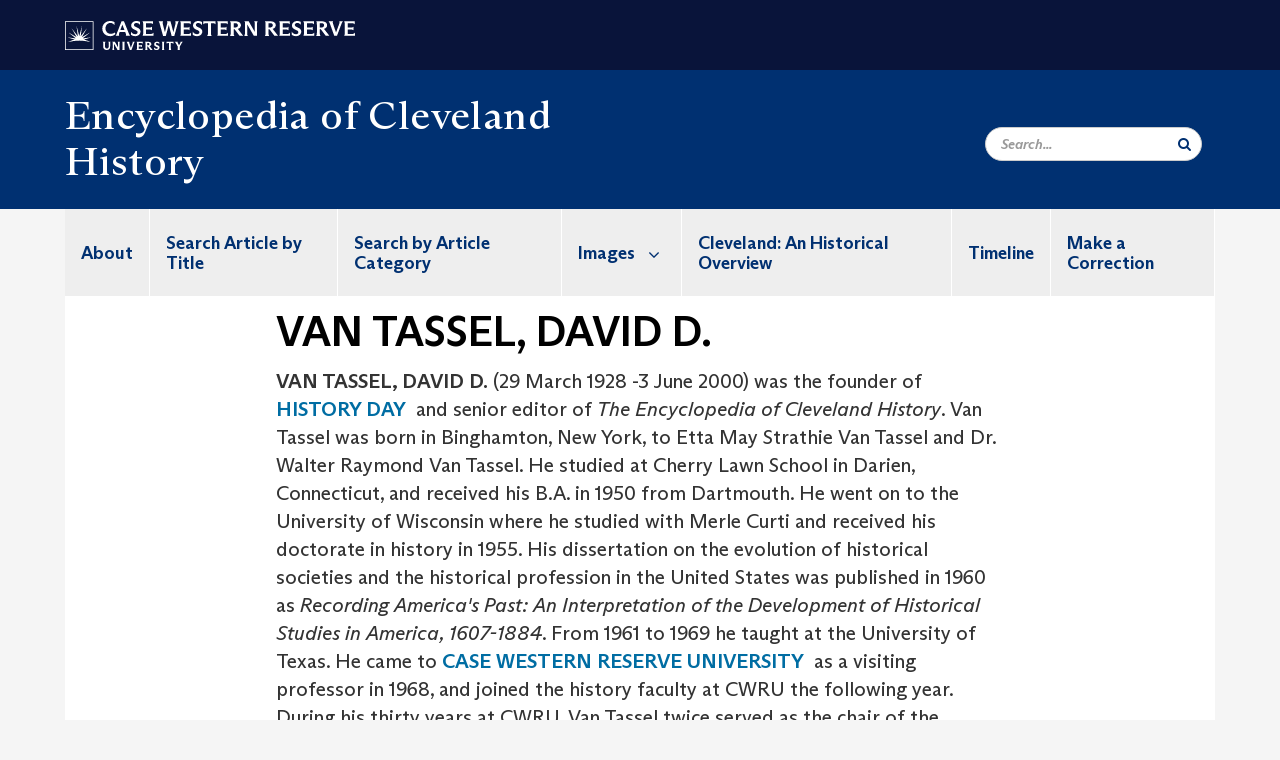

--- FILE ---
content_type: text/html; charset=UTF-8
request_url: https://case.edu/ech/articles/v/van-tassel-david-d
body_size: 9885
content:
<!DOCTYPE html>
<html lang="en" dir="ltr" prefix="og: https://ogp.me/ns#">
  <head>
    <!-- datalayer begin -->
    
    <!-- datalayer end -->
    <!-- Google Tag Manager -->
    <script>(function(w,d,s,l,i){w[l]=w[l]||[];w[l].push({'gtm.start':
    new Date().getTime(),event:'gtm.js'});var f=d.getElementsByTagName(s)[0],
    j=d.createElement(s),dl=l!='dataLayer'?'&l='+l:'';j.async=true;j.src=
    'https://www.googletagmanager.com/gtm.js?id='+i+dl;f.parentNode.insertBefore(j,f);
    })(window,document,'script','dataLayer','GTM-M6NQD8');</script>
    <!-- End Google Tag Manager -->
    <meta charset="utf-8" />
<meta name="description" content="VAN TASSEL, DAVID D. (29 March 1928 -3 June 2000) was the founder of HISTORY DAY  and senior editor of The Encyclopedia of Cleveland History. Van Tas..." />
<meta name="abstract" content="VAN TASSEL, DAVID D. (29 March 1928 -3 June 2000) was the founder of HISTORY DAY  and senior editor of The Encyclopedia of Cleveland History. Van Tas..." />
<link rel="shortlink" href="https://case.edu/ech/node/21451" />
<link rel="canonical" href="https://case.edu/ech/articles/v/van-tassel-david-d" />
<meta name="rights" content="Copyright © 2026 Case Western Reserve University. All rights reserved." />
<meta name="referrer" content="no-referrer-when-downgrade" />
<meta property="og:site_name" content="Encyclopedia of Cleveland History | Case Western Reserve University" />
<meta property="og:type" content="website" />
<meta property="og:url" content="https://case.edu/ech/articles/v/van-tassel-david-d" />
<meta property="og:title" content="VAN TASSEL, DAVID D. | Encyclopedia of Cleveland History | Case Western Reserve University" />
<meta property="og:description" content="VAN TASSEL, DAVID D. (29 March 1928 -3 June 2000) was the founder of HISTORY DAY  and senior editor of The Encyclopedia of Cleveland History. Van Tas..." />
<meta property="og:updated_time" content="2022-01-20T11:29:00-05:00" />
<meta property="og:locality" content="Cleveland" />
<meta property="og:region" content="Ohio" />
<meta property="og:postal_code" content="44106" />
<meta property="og:country_name" content="United States" />
<meta property="og:locale" content="en_US" />
<meta property="article:published_time" content="2022-01-20T11:29:00-05:00" />
<meta name="Generator" content="Drupal 10 (https://www.drupal.org)" />
<meta name="MobileOptimized" content="width" />
<meta name="HandheldFriendly" content="true" />
<meta name="viewport" content="width=device-width, initial-scale=1.0" />

    <title>VAN TASSEL, DAVID D. | Encyclopedia of Cleveland History | Case Western Reserve University</title>
    <link rel="stylesheet" media="all" href="/ech/modules/contrib/cms_content_sync/css/entity-form.css?subzke" />
<link rel="stylesheet" media="all" href="/ech/core/modules/node/css/node.module.css?subzke" />
<link rel="stylesheet" media="all" href="/ech/core/assets/vendor/jquery.ui/themes/base/core.css?subzke" />
<link rel="stylesheet" media="all" href="/ech/core/assets/vendor/jquery.ui/themes/base/controlgroup.css?subzke" />
<link rel="stylesheet" media="all" href="/ech/core/assets/vendor/jquery.ui/themes/base/checkboxradio.css?subzke" />
<link rel="stylesheet" media="all" href="/ech/core/assets/vendor/jquery.ui/themes/base/resizable.css?subzke" />
<link rel="stylesheet" media="all" href="/ech/core/assets/vendor/jquery.ui/themes/base/button.css?subzke" />
<link rel="stylesheet" media="all" href="/ech/core/assets/vendor/jquery.ui/themes/base/dialog.css?subzke" />
<link rel="stylesheet" media="all" href="/ech/core/misc/components/progress.module.css?subzke" />
<link rel="stylesheet" media="all" href="/ech/core/misc/components/ajax-progress.module.css?subzke" />
<link rel="stylesheet" media="all" href="/ech/core/modules/system/css/components/align.module.css?subzke" />
<link rel="stylesheet" media="all" href="/ech/core/modules/system/css/components/fieldgroup.module.css?subzke" />
<link rel="stylesheet" media="all" href="/ech/core/modules/system/css/components/container-inline.module.css?subzke" />
<link rel="stylesheet" media="all" href="/ech/core/modules/system/css/components/clearfix.module.css?subzke" />
<link rel="stylesheet" media="all" href="/ech/core/modules/system/css/components/details.module.css?subzke" />
<link rel="stylesheet" media="all" href="/ech/core/modules/system/css/components/hidden.module.css?subzke" />
<link rel="stylesheet" media="all" href="/ech/core/modules/system/css/components/item-list.module.css?subzke" />
<link rel="stylesheet" media="all" href="/ech/core/modules/system/css/components/js.module.css?subzke" />
<link rel="stylesheet" media="all" href="/ech/core/modules/system/css/components/nowrap.module.css?subzke" />
<link rel="stylesheet" media="all" href="/ech/core/modules/system/css/components/position-container.module.css?subzke" />
<link rel="stylesheet" media="all" href="/ech/core/modules/system/css/components/reset-appearance.module.css?subzke" />
<link rel="stylesheet" media="all" href="/ech/core/modules/system/css/components/resize.module.css?subzke" />
<link rel="stylesheet" media="all" href="/ech/core/modules/system/css/components/system-status-counter.css?subzke" />
<link rel="stylesheet" media="all" href="/ech/core/modules/system/css/components/system-status-report-counters.css?subzke" />
<link rel="stylesheet" media="all" href="/ech/core/modules/system/css/components/system-status-report-general-info.css?subzke" />
<link rel="stylesheet" media="all" href="/ech/core/modules/system/css/components/tablesort.module.css?subzke" />
<link rel="stylesheet" media="all" href="/ech/modules/contrib/jquery_ui/assets/vendor/jquery.ui/themes/base/core.css?subzke" />
<link rel="stylesheet" media="all" href="/ech/core/modules/views/css/views.module.css?subzke" />
<link rel="stylesheet" media="all" href="/ech/core/assets/vendor/jquery.ui/themes/base/theme.css?subzke" />
<link rel="stylesheet" media="all" href="/ech/modules/contrib/jquery_ui/assets/vendor/jquery.ui/themes/base/theme.css?subzke" />
<link rel="stylesheet" media="all" href="/ech/modules/custom/custom_gin_override/css/gin-custom.css?subzke" />
<link rel="stylesheet" media="all" href="/ech/modules/contrib/jquery_ui/assets/vendor/jquery.ui/themes/base/draggable.css?subzke" />
<link rel="stylesheet" media="all" href="/ech/modules/contrib/jquery_ui/assets/vendor/jquery.ui/themes/base/resizable.css?subzke" />
<link rel="stylesheet" media="all" href="/ech/themes/custom/crew/css/style.css?subzke" />

    
    <script type="text/javascript">
      if (/MSIE \d|Trident.*rv:/.test(navigator.userAgent)) {document.write('<script src="https://dudbm6bcnmy8e.cloudfront.net/cwru-drupal-assets/scripts/ieshim.js"><\/script>')};
    </script>
  </head>
  <body>
    <!-- Google Tag Manager (noscript) -->
    <noscript aria-hidden="true"><iframe src="https://www.googletagmanager.com/ns.html?id=GTM-M6NQD8"
    height="0" width="0" style="display:none;visibility:hidden"></iframe></noscript>
    <!-- End Google Tag Manager (noscript) -->
        <a href="#main-content" class="visually-hidden focusable" role="navigation" aria-label="Jump to content">
      Skip to main content
    </a>
    
      <div class="dialog-off-canvas-main-canvas" data-off-canvas-main-canvas>
    
  
    <!-- hard code RAVE alert -->
    <div id="cwruravealert"></div>
    <script type="text/javascript">
      function raveCallback(data) {
        if (data !== undefined) {
          if (window['console']) { console.log(data); }
          var div = document.getElementById('cwruravealert');
          div.style.backgroundColor = data.bgcolor;
          div.style.color = data.fgcolor;
          div.style.width = '100%';
          div.style.fontWeight = '500';
          div.style.fontFamily = 'Arizona';
          div.style.padding = '5px 1% 5px 1%';
          var alert_div = document.createElement('div');
          alert_div.style.margin = 'auto';
          alert_div.style.maxWidth = '1000px';
          alert_div.style.width = '100%';
          alert_div.style.fontWeight = '500';
          alert_div.style.fontFamily = 'Arizona';
          alert_div.style.textAlign = 'center';
          var field;
          for (field of ['header', 'status', 'event', 'headline', 'description', 'instruction', 'note', 'web', 'contact']) {
            if (data[field]) {
              var field_div = document.createElement('div');
              field_div.innerHTML = data[field];
              alert_div.appendChild(field_div);
            }
          }
          div.appendChild(alert_div);
        }
      }
    </script>
    <script type="text/javascript" src="//webapps.case.edu/t4/rave/jsonp.pl?callback=raveCallback"></script>
    <!-- END RAVE ALERT -->

    
  
<!-- BEGIN PRINT HEADER -->
  <header class="visible-print-block" aria-hidden="true" aria-label="Print Header" role="presentation">
    <img src="https://dudbm6bcnmy8e.cloudfront.net/cwru/img/cwru_logo_primary_black_print.jpeg" alt="Case Western Reserve University" class="logo-default" aria-hidden="true">
  </header>
<!-- END PRINT HEADER -->

<!-- BEGIN SITE HEADER -->


<!-- BEGIN HEADER TOP -->
<div class="page-header-top" role="banner" aria-label="Case Western Reserve University Logo Banner">
  <div class="container">
    <!-- BEGIN LOGO -->
    <div class="page-logo">
      <a href="//case.edu/">
        <img src="https://dudbm6bcnmy8e.cloudfront.net/cwru/img/cwru_logo_primary_white.svg" onerror="javascript:this.src='https://dudbm6bcnmy8e.cloudfront.net/cwru/img/cwru_logo_primary_white.png';this.style.margin='-12px 0px';this.style.minHeight='55px'" alt="Case Western Reserve University" class="logo-default" title="Case Western Reserve University">
        <span class="sr-only">Go to case.edu</span>
      </a>
    </div>
    <!-- END LOGO -->
    <!-- BEGIN TOP NAVIGATION MENU -->
    <div class="top-menu hidden-sm hidden-xs">
          </div>
    <!-- END TOP NAVIGATION MENU -->
  </div>
</div>
<!-- END HEADER TOP -->


  <div class="page-head" role="banner" aria-label="School Name Banner">
              
<div class="container">
  <div class="col-md-6">
            <a href="https://case.edu/ech/">
                <div class="page-title ">
                <div aria-label="Site title">Encyclopedia of Cleveland History</div>
  
        </div>
      </a>
        </div>

  <div class="col-md-6">
        
    <div class="inputs pull-right hidden-xs hidden-sm ">
      <form action="//www.case.edu/search-results/" class="navbar__search-form desktop" name="searchForm" role="search" aria-label="desktop search">
        <div class="input-group">
          <span class="search-icon hidden-md hidden-lg"></span>
          <input placeholder="Search..." title="searchbox" type="search" class="navbar__search form-control form-search form-control" name="q" maxlength="128" size="15" onfocus="if(!this._haschanged){this.value=''};this._haschanged=true;">
          <span class="mobile-search-btn input-group-btn">
            <button type="submit" class="button js-form-submit form-submit btn icon-only" aria-label="Submit Search">
              <span class="sr-only">Search</span>
              <span class="fa fa-search" aria-hidden="true"></span>
            </button>
          </span>
          <input type="hidden" name="cx" value="004305171799132815236:ciq4c8b3yv4">
          <input type="hidden" name="ie" value="UTF-8">
          <input class="hidden" role="button" name="sa" type="submit" title="search" alt="search" value="search">
        </div>
      </form>
    </div>

  </div>
</div>

<div class="container">
  </div>

      </div>


                          

    <div >
      <header class="navbar navbar-default container" id="navbar" role="navigation" aria-labelledby="block-crew-main-menu">
                <div class="col-xs-12 no-padding">
        <div class="navbar-header">
            <div class="hidden-xs hidden-sm region region-navigation">
    <nav aria-label="mainmenumenu navigation menu"  id="block-crew-main-menu">
          
      

              <ul block="block-crew-main-menu" class="menu nav navbar-nav" role="menubar">
        <li class="hidden-md hidden-lg mobile-search-box" role="menuitem" tabindex="-1">
          <form action="//www.case.edu/search-results/" class="navbar__search-form" name="searchForm" role="search" aria-label="main search">
            <span class="search-icon hidden-md hidden-lg"></span>
            <input placeholder="Search CWRU" title="searchbox" type="search" class="navbar__search" name="q" onfocus="if(!this._haschanged){this.value=''};this._haschanged=true;">
            <span class="mobile-search-btn">
              <button type="submit" class="btn submit" aria-label="Submit Search">
                <i class="fa fa-search" aria-hidden="true"></i><span class="sr-only">Submit Search</span>
              </button>
            </span>
            <input type="hidden" name="cx" value="004305171799132815236:ciq4c8b3yv4">
            <input type="hidden" name="ie" value="UTF-8">
            <input class="hidden" role="button" name="sa" type="submit" title="search" alt="search">
          </form>
        </li>
                            <li role="menuitem">
        <a href="/ech/about" data-drupal-link-system-path="node/23786">About</a>
                  </li>
                        <li role="menuitem">
        <a href="/ech/search-article-title" data-drupal-link-system-path="node/23816">Search Article by Title</a>
                  </li>
                        <li role="menuitem">
        <a href="https://case.edu/ech/categories">Search by Article Category</a>
                  </li>
                        <li class="expanded dropdown" role="menuitem" tabindex="-1">
        <a href="/ech/images">Images <span class="arrow" aria-haspopup="true"></span></a>
                                  <ul block="block-crew-main-menu" class="menu dropdown-menu" role="menu" aria-hidden="true" tabindex="-1">
                            <li role="menuitem">
        <a href="/ech/images/aerial-views" data-drupal-link-system-path="node/23831">Aerial Views</a>
                  </li>
                        <li role="menuitem">
        <a href="/ech/images/d" data-drupal-link-system-path="node/23836">A to D</a>
                  </li>
                        <li role="menuitem">
        <a href="/ech/images/e-l" data-drupal-link-system-path="node/23841">E to L</a>
                  </li>
                        <li role="menuitem">
        <a href="/ech/images/m-r" data-drupal-link-system-path="node/23846">M to R</a>
                  </li>
                        <li role="menuitem">
        <a href="/ech/images/s-z" data-drupal-link-system-path="node/23851">S to Z</a>
                  </li>
        </ul>
  
            </li>
                        <li role="menuitem">
        <a href="/ech/cleveland-historical-overview" title="The original preface to the 1987 edition." data-drupal-link-system-path="node/25376">Cleveland: An Historical Overview</a>
                  </li>
                        <li role="menuitem">
        <a href="/ech/timeline" data-drupal-link-system-path="node/23826">Timeline</a>
                  </li>
                        <li role="menuitem">
        <a href="/ech/node/24026" data-drupal-link-system-path="node/24026">Make a Correction</a>
                  </li>
        </ul>
  



  </nav>

  </div>

                                <button type="button" class="navbar-toggle" data-toggle="collapse" data-target="#navbar-collapse">
              <span class="sr-only">Toggle navigation</span>
              <i class="fa fa-bars" aria-hidden="true"></i>
              Navigation + Search
            </button>
                  </div>
      </div>
                          <div id="navbar-collapse" class="navbar-collapse collapse">
              	<div class="hidden-md hidden-lg row region region-navigation-collapsible">
    	<nav aria-label="mobilemenu navigation menu"  id="block-crew-mobile-nav">
          
      

              <ul block="block-crew-mobile-nav" class="menu nav navbar-nav" role="menubar">
        <li class="hidden-md hidden-lg mobile-search-box" role="menuitem" tabindex="-1">
          <form action="//www.case.edu/search-results/" class="navbar__search-form" name="searchForm" role="search" aria-label="mobile search">
            <span class="search-icon hidden-md hidden-lg"></span>
            <input placeholder="Search CWRU" title="searchbox" type="search" class="navbar__search" name="q" onfocus="if(!this._haschanged){this.value=''};this._haschanged=true;">
            <span class="mobile-search-btn">
              <button type="submit" class="btn submit" aria-label="Submit Search">
                <i class="fa fa-search" aria-hidden="true"></i><span class="sr-only">Submit Search</span>
              </button>
            </span>
            <input type="hidden" name="cx" value="004305171799132815236:ciq4c8b3yv4">
            <input type="hidden" name="ie" value="UTF-8">
            <input class="hidden" role="button" name="sa" type="submit" title="search" alt="search">
          </form>
        </li>
                            <li role="menuitem">
        <a href="/ech/about" data-drupal-link-system-path="node/23786">About</a>
                  </li>
                        <li role="menuitem">
        <a href="/ech/search-article-title" data-drupal-link-system-path="node/23816">Search Article by Title</a>
                  </li>
                        <li role="menuitem">
        <a href="https://case.edu/ech/categories">Search by Article Category</a>
                  </li>
                        <li class="expanded dropdown" role="menuitem" tabindex="-1">
        <a href="/ech/images">Images <span class="arrow" aria-haspopup="true"></span></a>
                                  <ul block="block-crew-mobile-nav" class="menu dropdown-menu" role="menu" aria-hidden="true" tabindex="-1">
                            <li role="menuitem">
        <a href="/ech/images/aerial-views" data-drupal-link-system-path="node/23831">Aerial Views</a>
                  </li>
                        <li role="menuitem">
        <a href="/ech/images/d" data-drupal-link-system-path="node/23836">A to D</a>
                  </li>
                        <li role="menuitem">
        <a href="/ech/images/e-l" data-drupal-link-system-path="node/23841">E to L</a>
                  </li>
                        <li role="menuitem">
        <a href="/ech/images/m-r" data-drupal-link-system-path="node/23846">M to R</a>
                  </li>
                        <li role="menuitem">
        <a href="/ech/images/s-z" data-drupal-link-system-path="node/23851">S to Z</a>
                  </li>
        </ul>
  
            </li>
                        <li role="menuitem">
        <a href="/ech/cleveland-historical-overview" title="The original preface to the 1987 edition." data-drupal-link-system-path="node/25376">Cleveland: An Historical Overview</a>
                  </li>
                        <li role="menuitem">
        <a href="/ech/timeline" data-drupal-link-system-path="node/23826">Timeline</a>
                  </li>
                        <li role="menuitem">
        <a href="/ech/node/24026" data-drupal-link-system-path="node/24026">Make a Correction</a>
                  </li>
        </ul>
  



  </nav>

  	</div>

          </div>
                      </header>
    </div>
  

  <div role="main" class="main-container container  js-quickedit-main-content">

                
                                      <div class="highlighted">  <div class="region region-highlighted">
    <div data-drupal-messages-fallback class="hidden"></div>

  </div>
</div>
                  
                
                
      <div class="row pre-sidebar">
                                
      
            <section role="region" aria-label="main-content"  class="col-sm-12 col-md-8 col-md-offset-2">
                          <a id="main-content"></a>
            <div class="region region-content">
        <h1 class="page-header">
<span>VAN TASSEL, DAVID D.</span>
</h1>

  
<article class="article full clearfix">

  
    

  
  <div class="content">
    
            <div class="field field--name-body field--type-text-with-summary field--label-hidden field--item"><p><strong>VAN TASSEL, DAVID D.</strong> (29 March 1928 -3 June 2000) was the founder of <a href="/ech/articles/n/national-history-day-inc/">HISTORY DAY</a>&nbsp; and senior editor of <i>The Encyclopedia of Cleveland History</i>. Van Tassel was born in Binghamton, New York, to Etta May Strathie Van Tassel and Dr. Walter Raymond Van Tassel. He studied at Cherry Lawn School in Darien, Connecticut, and received his B.A. in 1950 from Dartmouth. He went on to the University of Wisconsin where he studied with Merle Curti and received his doctorate in history in 1955. His dissertation on the evolution of historical societies and the historical profession in the United States was published in 1960 as <i>Recording America's Past: An Interpretation of the Development of Historical Studies in America, 1607-1884</i>. From 1961 to 1969 he taught at the University of Texas. He came to <a href="/ech/articles/c/case-western-reserve-university/">CASE WESTERN RESERVE UNIVERSITY</a> &nbsp;as a visiting professor in 1968, and joined the history faculty at CWRU the following year. During his thirty years at CWRU, Van Tassel twice served as the chair of the history department for a total of ten years and held the Hiram C. Hayden and Elbert Jay Benton professorships. In 1978, he co-founded the Center on Aging and Health at the university.</p>

<p>To foster enthusiasm for historical research among secondary students, Van Tassel organized History Day&nbsp;at CWRU in 1974. The first History Day had 129 Cleveland-area contestants. The 21st annual national competition, held at the University of Maryland at College Park shortly after his death, was dedicated to his memory and was attended by 2112 students from all fifty states. They were the representatives of nearly 40,000 teachers and 700,000 students who had competed in local and state programs that year.</p>

<p>Van Tassel began work on his history of Cleveland at the suggestion of the <a href="/ech/articles/c/cleveland-foundation/">CLEVELAND FOUNDATION</a> in 1980. From early on Van Tassel decided to take an innovative approach and present the city's history in encyclopedic form. In 1981 he recruited a former student, John Grabowski, to serve as managing editor for the project. Indiana University Press published the first edition of the <i>The Encyclopedia of Cleveland History</i> in 1987. As the first modern encyclopedia of an American city it became the standard for other cities, including New York City and Indianapolis. A second edition was released along with a companion book, <i>The Dictionary of Cleveland Biography</i>, in 1996 to coincide with the city's bicentennial. In 1998 the encyclopedia became the first city encyclopedia to be posted on the World Wide Web.</p>

<p>In addition to his first book, Van Tassel edited or co-edited fifteen books, including <i>Aging and the Elderly: Humanistic Perspectives in Gerontology</i> (1978), <i>Aging, Death and the Completion of Being</i> (1979), and the <i>Handbook of the Humanities and Aging</i> (1992). In recognition of his work, the National Endowment of the Humanities presented him with the Charles Frankel Prize in 1990. In 1998, CWRU recognized his contributions by bestowing the Hovorka Prize, its highest academic honor, on him.</p>

<p>David Van Tassel married Helen Lidell in 1950. Together they had five children: D. Dirck (dec.), Emily Field, Katherine, Jonathan J., and Jeanie Swed. Van Tassel died in his home of heart failure. He was cremated and his remains interred in <a href="/ech/articles/l/lake-view-cemetery/">LAKE VIEW CEMETERY</a>.</p>

<hr class="hrfix"></div>
      
  <div class="field field--name-field-article-categories field--type-entity-reference field--label-above">
    <div class="field--label">Article Categories</div>
          <div class="field--items">
              <div class="field--item"><a href="/ech/categories/education" hreflang="en">Education</a></div>
              </div>
      </div>

  <div class="field field--name-field-related-links field--type-link field--label-above">
    <div class="field--label">Related Links</div>
          <div class="field--items">
              <div class="field--item"><a href="https://www.nhd.org/nhd-origins" target="_blank">National History Day Website</a></div>
              </div>
      </div>
<form class="node-article-form node-form" data-drupal-selector="node-article-form" action="/ech/articles/v/van-tassel-david-d" method="post" id="node-article-form" accept-charset="UTF-8">
  <input data-drupal-selector="edit-node-article-form" type="hidden" name="form_id" value="node_article_form" /><div data-drupal-selector="edit-actions" class="form-actions form-group js-form-wrapper form-wrapper" id="edit-actions"><button data-drupal-selector="edit-submit" class="button button--primary js-form-submit form-submit btn-success btn icon-before" type="submit" id="edit-submit" name="op" value="Save"><span class="icon glyphicon glyphicon-ok" aria-hidden="true"></span>
Save</button></div>
<div class="field--type-string field--name-moderation-state field--widget-workflow-buttons form-group js-form-wrapper form-wrapper" data-drupal-selector="edit-moderation-state-wrapper" id="edit-moderation-state-wrapper">      
  </div>

</form>

  </div>

</article>


  </div>

              </section>

                </div>
  </div>
      <footer aria-label="footer" class="footer container" role="contentinfo">
        <div class="region region-footer">
      <section role="region" aria-label="footer sections"  class="views-element-container block block-views block-views-blockfooter-block-footer clearfix" id="block-views-block-footer-block-footer">
  
    

      <div block="block-views-block-footer-block-footer" class="form-group"><div class="footer view view-footer view-id-footer view-display-id-block_footer js-view-dom-id-42b43b88a7acc81053b2dc8d1ecb9831c55beed51264f3e126e8ce2d860b3d34">
  
    
      
      <div class="view-content">
          <div class="views-row">



<div class="footer__block footer__block--university">
  <img src="https://dudbm6bcnmy8e.cloudfront.net/cwru/img/cwru_acronym_blue.svg" onerror="javascript:this.src='https://dudbm6bcnmy8e.cloudfront.net/cwru/img/cwru_acronym_blue.svg'" alt="Case Western Reserve University Logo with Tagline" class="footer__logo" title="Case Western Reserve University">
  <p>&copy; 2026 <a href="//case.edu/">Case Western Reserve University</a></p>
  <address>10900 Euclid Ave. Cleveland, Ohio 44106</address>
  <p>
    <a href="tel:12163682000">216.368.2000</a>
    <br />
    <a href="https://case.edu/utech/departments/information-security/policies/legal-privacy-notice">Legal Notice</a> | <a href="https://case.edu/privacy-statement/index.html">Privacy Policy</a>
    <br />
        <a href="https://case.edu/equity/sexual-harassment-title-ix/title-ix-notice-nondiscrimination" className="mt1">Title IX Notice of Non-Discrimination</a>
  </p>
</div>

<div class="footer__block footer__block--department">
  <img src="https://dudbm6bcnmy8e.cloudfront.net/cwru-drupal-assets/images/pin-icon.svg" alt="map marker" class="footer__map-icon hidden-sm hidden-xs">
  <div class="footer__department-info">
          <div class="footer__header h3">Encyclopedia of Cleveland History</div>
              <strong>Campus Location:</strong>
      <p>
        Mather House, Room 308
                  <br>
          11201 Euclid Ave.
                <br>
        Cleveland,
        OH
        44106
      </p>
    
          <strong>Mailing Address:</strong>
      <p>
        10900 Euclid Ave.
                <br>
        Cleveland,
        OH
        44106-7107
      </p>
                                                                                                                                                                                                                                                                              <p>
              <strong>Email:</strong> <a href="mailto:jjg4@case.edu">Contact the Editor</a>
            </p>
                                                                  <p>
        <a href="mailto:jjg4@case.edu">Site Feedback</a>
      </p>
      </div>
</div>

<div class="footer__block footer__block--social">
                                                                                                      <div class="footer__header h3">Social Media</div>
      <div class="footer__social-icons">
                  <a href="https://www.facebook.com/Encycleve/" target="_blank"
          title="CWRU Facebook"
          class="footer__social-icon fa fa-facebook">
            <span class="sr-only">Facebook</span>
          </a>
                  <a href="https://twitter.com/EncyCle_" target="_blank"
          title="CWRU Twitter"
          class="footer__social-icon fa fa-twitter">
            <span class="sr-only">Twitter</span>
          </a>
                  <a href="https://www.youtube.com/channel/UCjO99wcdZqPl0lc9KFW5jMg" target="_blank"
          title="CWRU Youtube"
          class="footer__social-icon fa fa-youtube">
            <span class="sr-only">Youtube</span>
          </a>
                  <a href="https://www.instagram.com/encycle_/?ref=badge" target="_blank"
          title="CWRU Instagram"
          class="footer__social-icon fa fa-instagram">
            <span class="sr-only">Instagram</span>
          </a>
                  <a href="https://www.pinterest.com/encycle/" target="_blank"
          title="CWRU Pinterest"
          class="footer__social-icon fa fa-pinterest">
            <span class="sr-only">Pinterest</span>
          </a>
              </div>
                  </div>

<div class="footer__block footer__block--links">
  <div class="footer__header h3" tabindex="0">CWRU Links</div>
  <ul role="menu" class="footer-links">
    <li role="menuitem">
      <a href="https://case.edu/admissions/">Apply to CWRU</a>
    </li>
    <li role="menuitem">
      <a href="https://case.edu/give/">Give Now</a>
    </li>
    <li role="menuitem">
      <a href="https://case.edu/visit/">Visit Campus</a>
    </li>
    <li role="menuitem">
      <a href="https://webapps.case.edu/directory/">University Directory</a>
    </li>
  </ul>
</div>
</div>

    </div>
  
          </div>
</div>

  </section>


  </div>

<div class="scroll-to-top">
  <span class="fa-stack fa-lg">
      <i class="fa fa-circle fa-stack-2x fa-inverse" aria-hidden="true"></i>
      <i class="fa fa-arrow-up fa-stack-1x" aria-hidden="true"></i>
  </span>
</div>

    </footer>
  
  </div>

    
    <script type="application/json" data-drupal-selector="drupal-settings-json">{"path":{"baseUrl":"\/ech\/","pathPrefix":"","currentPath":"node\/21451","currentPathIsAdmin":false,"isFront":false,"currentLanguage":"en"},"pluralDelimiter":"\u0003","suppressDeprecationErrors":true,"ajaxPageState":{"libraries":"[base64]","theme":"crew","theme_token":null},"ajaxTrustedUrl":{"form_action_p_pvdeGsVG5zNF_XLGPTvYSKCf43t8qZYSwcfZl2uzM":true},"bootstrap":{"forms_has_error_value_toggle":1,"modal_animation":1,"modal_backdrop":"true","modal_focus_input":1,"modal_keyboard":1,"modal_select_text":1,"modal_show":1,"modal_size":"","popover_enabled":1,"popover_animation":1,"popover_auto_close":1,"popover_container":"body","popover_content":"","popover_delay":"0","popover_html":0,"popover_placement":"right","popover_selector":"","popover_title":"","popover_trigger":"click","tooltip_enabled":1,"tooltip_animation":1,"tooltip_container":"body","tooltip_delay":"0","tooltip_html":0,"tooltip_placement":"auto left","tooltip_selector":"","tooltip_trigger":"hover"},"crew":{"datalayer":{"site_name":"VAN TASSEL, DAVID D. | Encyclopedia of Cleveland History"},"new_datalayer":{"event":"ga4_site_name","ga4_site_name":"VAN TASSEL, DAVID D. | Encyclopedia of Cleveland History"}},"user":{"uid":0,"permissionsHash":"883d5578a56ceec5d160e139e620dc364e74f5ba93a5c9cf3adaddf4822c8a69"}}</script>
<script src="/ech/core/assets/vendor/jquery/jquery.min.js?v=3.7.1"></script>
<script src="/ech/core/assets/vendor/underscore/underscore-min.js?v=1.13.7"></script>
<script src="/ech/core/assets/vendor/once/once.min.js?v=1.0.1"></script>
<script src="/ech/core/misc/drupalSettingsLoader.js?v=10.4.5"></script>
<script src="/ech/core/misc/drupal.js?v=10.4.5"></script>
<script src="/ech/core/misc/drupal.init.js?v=10.4.5"></script>
<script src="/ech/core/misc/debounce.js?v=10.4.5"></script>
<script src="/ech/core/assets/vendor/jquery.ui/ui/version-min.js?v=10.4.5"></script>
<script src="/ech/core/assets/vendor/jquery.ui/ui/data-min.js?v=10.4.5"></script>
<script src="/ech/core/assets/vendor/jquery.ui/ui/disable-selection-min.js?v=10.4.5"></script>
<script src="/ech/core/assets/vendor/jquery.ui/ui/jquery-patch-min.js?v=10.4.5"></script>
<script src="/ech/core/assets/vendor/jquery.ui/ui/scroll-parent-min.js?v=10.4.5"></script>
<script src="/ech/core/assets/vendor/jquery.ui/ui/unique-id-min.js?v=10.4.5"></script>
<script src="/ech/core/assets/vendor/jquery.ui/ui/focusable-min.js?v=10.4.5"></script>
<script src="/ech/core/assets/vendor/jquery.ui/ui/keycode-min.js?v=10.4.5"></script>
<script src="/ech/core/assets/vendor/jquery.ui/ui/plugin-min.js?v=10.4.5"></script>
<script src="/ech/core/assets/vendor/jquery.ui/ui/widget-min.js?v=10.4.5"></script>
<script src="/ech/core/assets/vendor/jquery.ui/ui/labels-min.js?v=10.4.5"></script>
<script src="/ech/core/assets/vendor/jquery.ui/ui/widgets/controlgroup-min.js?v=10.4.5"></script>
<script src="/ech/core/assets/vendor/jquery.ui/ui/form-reset-mixin-min.js?v=10.4.5"></script>
<script src="/ech/core/assets/vendor/jquery.ui/ui/widgets/mouse-min.js?v=10.4.5"></script>
<script src="/ech/core/assets/vendor/jquery.ui/ui/widgets/checkboxradio-min.js?v=10.4.5"></script>
<script src="/ech/core/assets/vendor/jquery.ui/ui/widgets/draggable-min.js?v=10.4.5"></script>
<script src="/ech/core/assets/vendor/jquery.ui/ui/widgets/resizable-min.js?v=10.4.5"></script>
<script src="/ech/core/assets/vendor/jquery.ui/ui/widgets/button-min.js?v=10.4.5"></script>
<script src="/ech/core/assets/vendor/jquery.ui/ui/widgets/dialog-min.js?v=10.4.5"></script>
<script src="/ech/modules/contrib/jquery_ui/assets/vendor/jquery.ui/ui/version-min.js?v=1.13.2"></script>
<script src="/ech/modules/contrib/jquery_ui/assets/vendor/jquery.ui/ui/data-min.js?v=1.13.2"></script>
<script src="/ech/modules/contrib/jquery_ui/assets/vendor/jquery.ui/ui/disable-selection-min.js?v=1.13.2"></script>
<script src="/ech/modules/contrib/jquery_ui/assets/vendor/jquery.ui/ui/focusable-min.js?v=1.13.2"></script>
<script src="/ech/modules/contrib/jquery_ui/assets/vendor/jquery.ui/ui/form-min.js?v=1.13.2"></script>
<script src="/ech/modules/contrib/jquery_ui/assets/vendor/jquery.ui/ui/ie-min.js?v=1.13.2"></script>
<script src="/ech/modules/contrib/jquery_ui/assets/vendor/jquery.ui/ui/keycode-min.js?v=1.13.2"></script>
<script src="/ech/modules/contrib/jquery_ui/assets/vendor/jquery.ui/ui/labels-min.js?v=1.13.2"></script>
<script src="/ech/modules/contrib/jquery_ui/assets/vendor/jquery.ui/ui/plugin-min.js?v=1.13.2"></script>
<script src="/ech/modules/contrib/jquery_ui/assets/vendor/jquery.ui/ui/safe-active-element-min.js?v=1.13.2"></script>
<script src="/ech/modules/contrib/jquery_ui/assets/vendor/jquery.ui/ui/safe-blur-min.js?v=1.13.2"></script>
<script src="/ech/modules/contrib/jquery_ui/assets/vendor/jquery.ui/ui/scroll-parent-min.js?v=1.13.2"></script>
<script src="/ech/modules/contrib/jquery_ui/assets/vendor/jquery.ui/ui/tabbable-min.js?v=1.13.2"></script>
<script src="/ech/modules/contrib/jquery_ui/assets/vendor/jquery.ui/ui/unique-id-min.js?v=1.13.2"></script>
<script src="/ech/modules/contrib/jquery_ui/assets/vendor/jquery.ui/ui/widget-min.js?v=1.13.2"></script>
<script src="/ech/modules/contrib/jquery_ui/assets/vendor/jquery.ui/ui/widgets/mouse-min.js?v=1.13.2"></script>
<script src="/ech/modules/contrib/jquery_ui/assets/vendor/jquery.ui/ui/position-min.js?v=1.13.2"></script>
<script src="/ech/modules/contrib/jquery_ui/assets/vendor/jquery.ui/ui/widgets/draggable-min.js?v=1.13.2"></script>
<script src="/ech/modules/contrib/jquery_ui/assets/vendor/jquery.ui/ui/widgets/resizable-min.js?v=1.13.2"></script>
<script src="/ech/core/assets/vendor/tabbable/index.umd.min.js?v=6.2.0"></script>
<script src="/ech/core/assets/vendor/tua-body-scroll-lock/tua-bsl.umd.min.js?v=10.4.5"></script>
<script src="/ech/themes/contrib/bootstrap/js/bootstrap-pre-init.js?subzke"></script>
<script src="/ech/themes/contrib/bootstrap/js/drupal.bootstrap.js?subzke"></script>
<script src="/ech/themes/contrib/bootstrap/js/attributes.js?subzke"></script>
<script src="/ech/themes/contrib/bootstrap/js/theme.js?subzke"></script>
<script src="/ech/themes/contrib/bootstrap/js/popover.js?subzke"></script>
<script src="/ech/themes/contrib/bootstrap/js/tooltip.js?subzke"></script>
<script src="/ech/modules/contrib/cms_content_sync/js/entity-form.js?v=1.x"></script>
<script src="/ech/core/misc/progress.js?v=10.4.5"></script>
<script src="/ech/themes/contrib/bootstrap/js/misc/progress.js?subzke"></script>
<script src="/ech/core/assets/vendor/loadjs/loadjs.min.js?v=4.3.0"></script>
<script src="/ech/core/misc/announce.js?v=10.4.5"></script>
<script src="/ech/core/misc/message.js?v=10.4.5"></script>
<script src="/ech/themes/contrib/bootstrap/js/misc/message.js?subzke"></script>
<script src="/ech/core/misc/ajax.js?v=10.4.5"></script>
<script src="/ech/themes/contrib/bootstrap/js/misc/ajax.js?subzke"></script>
<script src="/ech/core/misc/displace.js?v=10.4.5"></script>
<script src="/ech/core/misc/jquery.tabbable.shim.js?v=10.4.5"></script>
<script src="/ech/core/misc/position.js?v=10.4.5"></script>
<script src="/ech/themes/contrib/bootstrap/js/modal.js?subzke"></script>
<script src="/ech/themes/contrib/bootstrap/js/dialog.js?subzke"></script>
<script src="/ech/themes/contrib/bootstrap/js/modal.jquery.ui.bridge.js?subzke"></script>
<script src="/ech/core/misc/dialog/dialog-deprecation.js?v=10.4.5"></script>
<script src="/ech/core/misc/dialog/dialog.js?v=10.4.5"></script>
<script src="/ech/core/misc/dialog/dialog.position.js?v=10.4.5"></script>
<script src="/ech/core/misc/dialog/dialog.ajax.js?v=10.4.5"></script>
<script src="/ech/themes/contrib/bootstrap/js/misc/dialog.ajax.js?subzke"></script>
<script src="/ech/themes/custom/crew/bootstrap/assets/javascripts/bootstrap/affix.js?subzke"></script>
<script src="/ech/themes/custom/crew/bootstrap/assets/javascripts/bootstrap/alert.js?subzke"></script>
<script src="/ech/themes/custom/crew/bootstrap/assets/javascripts/bootstrap/button.js?subzke"></script>
<script src="/ech/themes/custom/crew/bootstrap/assets/javascripts/bootstrap/carousel.js?subzke"></script>
<script src="/ech/themes/custom/crew/bootstrap/assets/javascripts/bootstrap/collapse.js?subzke"></script>
<script src="/ech/themes/custom/crew/bootstrap/assets/javascripts/bootstrap/dropdown.js?subzke"></script>
<script src="/ech/themes/custom/crew/bootstrap/assets/javascripts/bootstrap/modal.js?subzke"></script>
<script src="/ech/themes/custom/crew/bootstrap/assets/javascripts/bootstrap/tooltip.js?subzke"></script>
<script src="/ech/themes/custom/crew/bootstrap/assets/javascripts/bootstrap/popover.js?subzke"></script>
<script src="/ech/themes/custom/crew/bootstrap/assets/javascripts/bootstrap/scrollspy.js?subzke"></script>
<script src="/ech/themes/custom/crew/bootstrap/assets/javascripts/bootstrap/tab.js?subzke"></script>
<script src="/ech/themes/custom/crew/bootstrap/assets/javascripts/bootstrap/transition.js?subzke"></script>
<script src="/ech/themes/custom/crew/js/datalayer.js?subzke"></script>
<script src="/ech/themes/custom/crew/js/app.js?v=1.12"></script>
<script src="/ech/modules/custom/custom_gin_override/js/overrides.js?subzke"></script>

  </body>
</html>
